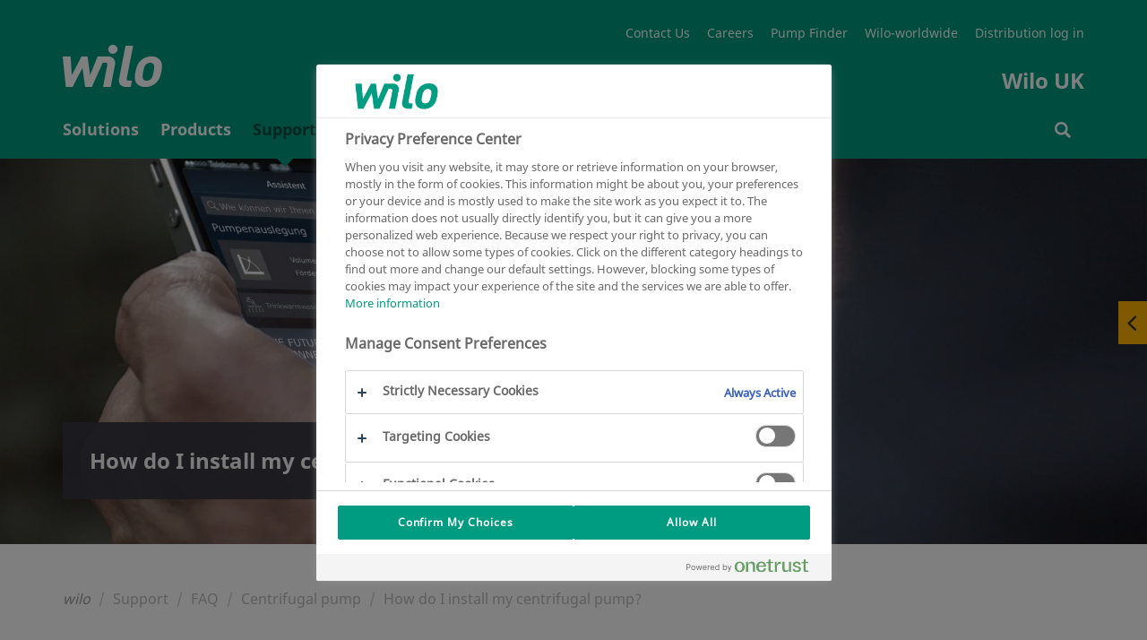

--- FILE ---
content_type: text/html
request_url: https://wilo.com/gb/en/Support/FAQ/Centrifugal-pump/How-do-I-install-my-centrifugal-pump/
body_size: 7449
content:

<!DOCTYPE html>
<!--[if lt IE 7]> <html class="ie ie6 lte9 lte8 lte7" lang="en"> <![endif]-->
<!--[if IE 7]> <html class="ie ie7 lte9 lte8 lte7" lang="en"> <![endif]-->
<!--[if IE 8]> <html class="ie ie8 lte9 lte8" lang="en"> <![endif]-->
<!--[if IE 9]> <html class="ie ie9 lte9" lang="en"> <![endif]-->
<!--[if gt IE 9]> <html lang="en"> <![endif]-->
<!--[if !IE]><!--> <html lang="en"> <!--<![endif]-->
<head>
<meta charset="utf-8" />
<meta http-equiv="X-UA-Compatible" content="IE=edge" />
<meta name="viewport" content="width=device-width, initial-scale=1.0, maximum-scale=1.0, user-scalable=no" />
<script>(function(w,d,s,l,i){w[l]=w[l]||[];w[l].push({"gtm.start":new Date().getTime(),event:"gtm.js"});var f=d.getElementsByTagName(s)[0],j=d.createElement(s),dl=l!="dataLayer"?"&l="+l:"";j.async=true;j.src="https://www.googletagmanager.com/gtm.js?id="+i+dl;f.parentNode.insertBefore(j,f);})(window,document,"script","dataLayer","GTM-P92ZTQ9");</script>
<title>How do I install my centrifugal pump? | Wilo</title>
<link href="/resources/v119/css/style.css" rel="stylesheet">
<link rel="stylesheet" href="/resources/v119/js/vue/blog/index.css" media="all" />
<link rel="stylesheet" href="/resources/v119/js/vue/emergency/index.css" media="all" />
<link rel="shortcut icon" href="/resources/v119/img/favicon/favicon.ico" type="image/x-icon">
<link rel="icon" href="/resources/v119/img/favicon/favicon.ico" type="image/x-icon">
<link rel="apple-touch-icon" sizes="57x57" href="/resources/v119/img/favicon/apple-icon-57x57.png">
<link rel="apple-touch-icon" sizes="60x60" href="/resources/v119/img/favicon/apple-icon-60x60.png">
<link rel="apple-touch-icon" sizes="72x72" href="/resources/v119/img/favicon/apple-icon-72x72.png">
<link rel="apple-touch-icon" sizes="76x76" href="/resources/v119/img/favicon/apple-icon-76x76.png">
<link rel="apple-touch-icon" sizes="114x114" href="/resources/v119/img/favicon/apple-icon-114x114.png">
<link rel="apple-touch-icon" sizes="120x120" href="/resources/v119/img/favicon/apple-icon-120x120.png">
<link rel="apple-touch-icon" sizes="144x144" href="/resources/v119/img/favicon/apple-icon-144x144.png">
<link rel="apple-touch-icon" sizes="152x152" href="/resources/v119/img/favicon/apple-icon-152x152.png">
<link rel="apple-touch-icon" sizes="180x180" href="/resources/v119/img/favicon/apple-icon-180x180.png">
<link rel="icon" type="image/png" sizes="192x192" href="/resources/v119/img/favicon/android-icon-192x192.png">
<link rel="icon" type="image/png" sizes="32x32" href="/resources/v119/img/favicon/favicon-32x32.png">
<link rel="icon" type="image/png" sizes="96x96" href="/resources/v119/img/favicon/favicon-96x96.png">
<link rel="icon" type="image/png" sizes="16x16" href="/resources/v119/img/favicon/favicon-16x16.png">
<link rel="manifest" href="/resources/v119/img/favicon/manifest.json">
<meta name="msapplication-TileColor" content="#ffffff">
<meta name="msapplication-TileImage" content="/resources/v119/img/favicon/ms-icon-144x144.png">
<meta name="theme-color" content="#ffffff">
<meta name="description" content="We recommend that you always have centrifugal pumps connected by a recognised installer. The installer can then properly connect the centrifugal pump to the pump with their knowledge and experience and with the help of the Installation and operating instructions supplied with the system.">
<link rel="canonical" href="https://wilo.com/gb/en/Support/FAQ/Centrifugal-pump/How-do-I-install-my-centrifugal-pump/">
<link rel="alternate" hreflang="en-GB" href="https://wilo.com/gb/en/Support/FAQ/Centrifugal-pump/How-do-I-install-my-centrifugal-pump/" />
<meta name="robots" content="index, follow" />
<meta property="og:title" content="How do I install my centrifugal pump?" />
<meta property="og:description" content="We recommend that you always have centrifugal pumps connected by a recognised installer. The installer can then properly connect the centrifugal pump to the pump with their knowledge and experience and with the help of the Installation and operating instructions supplied with the system." />
<meta name="twitter:card" content="summary" />
<meta name="twitter:description" content="We recommend that you always have centrifugal pumps connected by a recognised installer. The installer can then properly connect the centrifugal pump to the pump with their knowledge and experience and with the help of the Installation and operating instructions supplied with the system." />
<meta name="twitter:title" content="How do I install my centrifugal pump?" />
<meta name="twitter:site" content="@wilo_se" />
<!--[if lt IE 9]>
<script src="/resources/v119/js/vendor/html5shiv.min.js"></script>
<script src="/resources/v119/js/vendor/respond.min.js"></script>
<![endif]-->
<script src="https://cdnjs.cloudflare.com/polyfill/v3/polyfill.min.js?features=Intl.~locale.de,Intl.~locale.en"></script>
<!-- last generated: 2026-01-18 12:59:03 -->
</head>
<body class="subpage ">
<noscript><iframe src="https://www.googletagmanager.com/ns.html?id=GTM-P92ZTQ9" height="0" width="0" style="display:none;visibility:hidden"></iframe></noscript>
<div class="page-wrapper">
<div id="offcanvas">
<div id="off-canvas-alert" class="alert alert-off-canvas alert-success alert-dismissible" role="alert">
<div class="container">
<div id="off-canvas-alert-content" class="off-canvas-alert-content"></div>
<span class="wilo-icon icon-close off-canvas__close" aria-hidden="true" id="close-off-canvas"></span>
</div>
</div>
<div class="locationRetargeting" id="location-off-canvas-template" style="display: none">
<div class="locationRetargeting__wrapper">
<p class="locationRetargeting__text"></p>
<a class="locationRetargeting__overview">
<img src="" class="locationRetargeting__flag" />
<p class="locationRetargeting__country"></p>
</a>
<a class="locationRetargeting__link"></a>
</div>
<span class="wilo-icon icon-close locationRetargeting__close" aria-hidden="true" id="close-off-canvas"></span>
</div>
</div>


<nav class="main-navigation navbar" id="navigation">
<div class="main-nav-header container">
<button class="hamburger transition-all hamburger--squeeze right navbar-toggle hidden-lg hidden-md " type="button" aria-label="Menu" aria-controls="mobile-menu">
<span class="hamburger-box">
<span class="hamburger-inner"></span>
</span>
</button>
<div itemscope itemtype="http://schema.org/Organization">
<a itemprop="url" href="/gb/en/" class="brand-header">
<img itemprop="logo" src="/resources/v119/img/wilologo.png" class="brand-logo-header" aria-hidden="true"></img>
</a>
</div>
<div class="super-navigation">
<ul>
<li class="super-navigation-item transition-all"><a class=""href="/gb/en/Contact.html" title="Contact Us" >Contact Us</a></li>
<li class="super-navigation-item transition-all"><a class=""href="/gb/en/About-Wilo-UK/Careers/" title="Careers" >Careers</a></li>
<li class="super-navigation-item transition-all"><a class=""href="/gb/en/Products" title="Pump Finder" >Pump Finder</a></li>
<li class="super-navigation-item transition-all"><a class=""href="https://wilo.com/en/overview.html" target="_blank" title="Wilo-worldwide" >Wilo-worldwide</a></li>
<li class="super-navigation-item transition-all"><a class=""href="https://gb.proshop.wilo.com/en/customer/overview" target="_blank" title="Distribution log in" >Distribution log in</a></li>
</ul>
<div class="clearfix"></div>
<span class="navbar-slogan">Wilo UK</span>
<div class="clearfix"></div>
</div>
</div>
<div class="navigation-wrapper" >
<div class="container" id="mobile-menu">
<ul class="nav navbar-nav transition-all" >

<li id="nav_0" class="nav-element ">

<span class="nav-level1-element-text">
<a href="/gb/en/Solutions/"
>
<span class="wilo-icon icon-arrow-right"></span>Solutions
</a>
</span>
</li>

<li id="nav_1" class="nav-element ">

<span class="nav-level1-element-text">
<a href="/gb/en/Products"
>
<span class="wilo-icon icon-arrow-right"></span>Products
</a>
</span>
</li>

<li id="nav_2" class="nav-element is-active">

<span class="nav-level1-element-text">
<a href="/gb/en/Support/"
>
<span class="wilo-icon icon-arrow-right"></span>Support
</a>
</span>
</li>

<li id="nav_3" class="nav-element ">

<span class="nav-level1-element-text">
<a href="/gb/en/Services/"
>
<span class="wilo-icon icon-arrow-right"></span>Services
</a>
</span>
</li>

<li id="nav_4" class="nav-element ">

<span class="nav-level1-element-text">
<a href="/gb/en/About-Wilo-UK/"
>
<span class="wilo-icon icon-arrow-right"></span>About Wilo UK
</a>
</span>
</li>
</ul>
<ul id="storage-nav">
<li id="nav-searchbar">
<a href="/gb/en/Search-results.html" >
<span class="wilo-icon icon-search"></span>
<p>Search</p>
</a>
</li>
</ul>
</div>
<div class="container nav__search-wrapper">
<div class="nav__search nav__search--hidden">
<div id="wilo-nav-search"></div>
</div>
</div>
<div class="sub-menu" data-menu="nav_0">
<div class="sub-menu-container container">
<div class="mega-dropdown-menu-arrow"></div>
<div class="dropdown-menu mega-dropdown-menu transition-all row">
<p class="sub-menu-title col-md-3 col-sm-12">
<span class="wilo-icon icon-arrow-left"></span>Solutions
</p>
<div class="container mobile-container">
<div class="row sub-menu-inner">
<ul>
<li class="col-md-3 col-sm-12">
<ul>
<li class="dropdown-header">
<a href="/gb/en/Solutions/Solutions-for-segments/"
>Solutions for segments </a>
</li>
<li class="divider"></li>
<li>
<a class="sub-menu-link" href="https://wilo.com/gb/en/home-and-garden/" target="_blank"
>Building Services Residential </a>
</li>
<li>
<a class="sub-menu-link" href="/gb/en/Solutions/Solutions-for-segments/Building-Services-Commercial/"
>Building Services Commercial </a>
</li>
<li>
<a class="sub-menu-link" href="/gb/en/Solutions/Solutions-for-segments/Water-management-solutions/"
>Water management solutions </a>
</li>
<li>
<a class="sub-menu-link" href="/gb/en/Solutions/Solutions-for-segments/OEM-solutions/"
>OEM solutions </a>
</li>
<li>
<a class="sub-menu-link" href="/gb/en/Solutions/Solutions-for-segments/Solutions-for-Data-Centres/"
>Solutions for Data Centres </a>
</li>
<li>
<a class="sub-menu-link" href="/gb/en/Solutions/Solutions-for-segments/Solutions-for-Hospitals/"
>Solutions for Hospitals </a>
</li>
<li>
<a class="sub-menu-link" href="/gb/en/Solutions/Solutions-for-segments/Solutions-for-Food-Beverage/"
>Solutions for Food &amp; Beverage </a>
</li>
<li>
<a class="sub-menu-link" href="/gb/en/Solutions/Solutions-for-segments/Solutions-for-Arenas/"
>Solutions for Arenas </a>
</li>
<li>
<a class="sub-menu-link" href="/gb/en/Solutions/Solutions-for-segments/Solutions-for-Industry/"
>Solutions for Industry </a>
</li>
<li>
<a class="sub-menu-link" href="/gb/en/Solutions/Solutions-for-segments/Solutions-for-Hotels/"
>Solutions for Hotels </a>
</li>
</ul>
</li>
<li class="col-md-3 col-sm-12">
<ul>
<li class="dropdown-header">
<a href="/gb/en/Solutions/Solutions-for-you/"
>Solutions for you </a>
</li>
<li class="divider"></li>
<li>
<a class="sub-menu-link" href="https://wilo.com/gb/en/home-and-garden/" target="_blank"
>Private households </a>
</li>
<li>
<a class="sub-menu-link" href="/gb/en/Solutions/Solutions-for-you/Installers/"
>Installers </a>
</li>
<li>
<a class="sub-menu-link" href="/gb/en/Solutions/Solutions-for-you/Consultants/"
>Consultants </a>
</li>
<li>
<a class="sub-menu-link" href="/gb/en/Solutions/Solutions-for-you/Operators/"
>Operators </a>
</li>
<li>
<a class="sub-menu-link" href="/gb/en/Solutions/Solutions-for-you/Plant-engineers/"
>Plant engineers </a>
</li>
</ul>
</li>
<li class="col-md-3 col-sm-12">
<ul>
<li class="dropdown-header">
<a href="/gb/en/Solutions/References/"
>References </a>
</li>
<li class="divider"></li>
<li>
<a class="sub-menu-link" href="/gb/en/Solutions/References/Ecolution-Award-Winner/"
>Ecolution Award Winner </a>
</li>
<li>
<a class="sub-menu-link" href="/gb/en/Solutions/References/References-for-Building-Services/"
>References for Building Services </a>
</li>
<li>
<a class="sub-menu-link" href="/gb/en/Solutions/References/References-for-Water-Management/"
>References for Water Management </a>
</li>
<li>
<a class="sub-menu-link" href="/gb/en/Solutions/References/References-for-Industry/"
>References for Industry </a>
</li>
</ul>
</li>
</ul>
</div>
</div>
</div>
</div>
</div>
<div class="sub-menu" data-menu="nav_1">
<div class="sub-menu-container container">
<div class="mega-dropdown-menu-arrow"></div>
<div class="dropdown-menu mega-dropdown-menu transition-all row">
<p class="sub-menu-title col-md-3 col-sm-12">
<span class="wilo-icon icon-arrow-left"></span>Products
</p>
<div class="container mobile-container">
<div class="row sub-menu-inner">
<ul data-dynamic-navigation-endpoint="https://products.wilo.com/live/server/classes/wilo_cmi/export.php?act=navigation&lcc=gb&lcd=en"></ul>
</div>
</div>
</div>
</div>
</div>
<div class="sub-menu" data-menu="nav_2">
<div class="sub-menu-container container">
<div class="mega-dropdown-menu-arrow"></div>
<div class="dropdown-menu mega-dropdown-menu transition-all row">
<p class="sub-menu-title col-md-3 col-sm-12">
<span class="wilo-icon icon-arrow-left"></span>Support
</p>
<div class="container mobile-container">
<div class="row sub-menu-inner">
<ul>
<li class="col-md-3 col-sm-12">
<ul>
<li class="dropdown-header">
<a href="/gb/en/Support/Guidance-for-installers/"
>Guidance for installers </a>
</li>
<li class="divider"></li>
<li>
<a class="sub-menu-link" href="/gb/en/Support/Guidance-for-installers/Stratos-GIGA2.0-guidance/"
>Stratos GIGA2.0 guidance </a>
</li>
<li>
<a class="sub-menu-link" href="/gb/en/Support/Guidance-for-installers/Stratos-MAXO-guidance/"
>Stratos MAXO guidance </a>
</li>
<li>
<a class="sub-menu-link" href="/gb/en/Support/Guidance-for-installers/Stratos-PICO-guidance/"
>Stratos PICO guidance </a>
</li>
<li>
<a class="sub-menu-link" href="/gb/en/Support/Guidance-for-installers/Yonos-PICO-guidance/"
>Yonos PICO guidance </a>
</li>
</ul>
</li>
<li class="col-md-3 col-sm-12">
<ul>
<li class="dropdown-header">
<a href="/gb/en/Support/FAQ/"
>FAQ </a>
</li>
<li class="divider"></li>
<li>
<a class="sub-menu-link" href="/gb/en/Support/FAQ/Centrifugal-pump/"
>Centrifugal pump </a>
</li>
</ul>
</li>
<li class="col-md-3 col-sm-12">
<ul>
<li class="dropdown-header">
<a href="/gb/en/Support/Selection-and-configuration/"
>Selection and configuration </a>
</li>
<li class="divider"></li>
<li>
<a class="sub-menu-link" href="/gb/en/Support/Selection-and-configuration/Replacement-guide"
>Replacement guide </a>
</li>
<li>
<a class="sub-menu-link" href="/gb/en/Support/Selection-and-configuration/Wilo-Select/"
>Wilo-Select </a>
</li>
<li>
<a class="sub-menu-link" href="/gb/en/Support/Selection-and-configuration/Energy-management/"
>Energy management </a>
</li>
</ul>
</li>
<li class="col-md-3 col-sm-12">
<ul>
<li class="dropdown-header">
<a href="/gb/en/Support/Tools/"
>Tools </a>
</li>
<li class="divider"></li>
<li>
<a class="sub-menu-link" href="/gb/en/Support/Tools/BIM-CAD-Catalogue/"
>BIM &amp; CAD Catalogue </a>
</li>
<li>
<a class="sub-menu-link" href="/gb/en/Support/Tools/Fault-signal-assistant/"
>Fault signal assistant </a>
</li>
<li>
<a class="sub-menu-link" href="/gb/en/Support/Tools/Pipework-calculator/"
>Pipework calculator </a>
</li>
<li>
<a class="sub-menu-link" href="/gb/en/Support/Tools/Pump-dimensioning"
>Pump dimensioning </a>
</li>
<li>
<a class="sub-menu-link" href="/gb/en/Support/Tools/Savings-Calculator/"
>Savings calculator </a>
</li>
<li>
<a class="sub-menu-link" href="/gb/en/Support/Tools/Set-up-optimiser-SiBoost/"
> Set-up optimiser SiBoost </a>
</li>
<li>
<a class="sub-menu-link" href="/gb/en/Support/Tools/Sync-assistant/"
>Sync assistant </a>
</li>
<li>
<a class="sub-menu-link" href="/gb/en/Support/Tools/Unit-Converter/"
>Unit converter </a>
</li>
<li>
<a class="sub-menu-link" href="/gb/en/Support/Tools/Wilo-Assistant-app/"
>Wilo Assistant app </a>
</li>
<li>
<a class="sub-menu-link" href="/gb/en/Support/Tools/Hydronic-balancing/"
>Hydronic balancing </a>
</li>
</ul>
</li>
<li class="col-md-3 col-sm-12">
<ul>
<li class="dropdown-header">
<a href="/gb/en/Support/Connectivity/"
>Connectivity </a>
</li>
<li class="divider"></li>
<li>
<a class="sub-menu-link" href="/gb/en/Support/Connectivity/Local-access/"
>Local access </a>
</li>
<li>
<a class="sub-menu-link" href="/gb/en/Support/Connectivity/Building-automation/"
>Building automation </a>
</li>
<li>
<a class="sub-menu-link" href="/gb/en/Support/Connectivity/Smart-water-systems/"
>Smart water systems </a>
</li>
</ul>
</li>
<li class="col-md-3 col-sm-12">
<ul>
<li class="dropdown-header">
<a href="/gb/en/Support/Hot-topics/"
>Hot topics </a>
</li>
<li class="divider"></li>
<li>
<a class="sub-menu-link" href="/gb/en/Support/Hot-topics/NEW-Yonos-PICO-Z/"
>NEW Yonos PICO-Z </a>
</li>
<li>
<a class="sub-menu-link" href="/gb/en/Support/Hot-topics/Water-saving-tips/"
>Water saving tips </a>
</li>
<li>
<a class="sub-menu-link" href="/gb/en/Support/Hot-topics/Energy-audits/"
>Energy audits </a>
</li>
<li>
<a class="sub-menu-link" href="/gb/en/Support/Hot-topics/Water-quality-systems/"
>Water quality systems </a>
</li>
<li>
<a class="sub-menu-link" href="/gb/en/Support/Hot-topics/Compliance-Checker-Service/"
>Compliance Checker Service </a>
</li>
<li>
<a class="sub-menu-link" href="/gb/en/Support/Hot-topics/Non-compliant-pumps-FAQs/"
>Non-compliant pumps FAQs </a>
</li>
</ul>
</li>
</ul>
</div>
</div>
</div>
</div>
</div>
<div class="sub-menu" data-menu="nav_3">
<div class="sub-menu-container container">
<div class="mega-dropdown-menu-arrow"></div>
<div class="dropdown-menu mega-dropdown-menu transition-all row">
<p class="sub-menu-title col-md-3 col-sm-12">
<span class="wilo-icon icon-arrow-left"></span>Services
</p>
<div class="container mobile-container">
<div class="row sub-menu-inner">
<ul>
<li class="col-md-3 col-sm-12">
<ul>
<li class="dropdown-header">
<a href="/gb/en/Services/Extended-Warranty/"
>Extended Warranty </a>
</li>
<li class="divider"></li>
</ul>
</li>
<li class="col-md-3 col-sm-12">
<ul>
<li class="dropdown-header">
<a href="/gb/en/Services/Supervision/"
>Supervision </a>
</li>
<li class="divider"></li>
</ul>
</li>
<li class="col-md-3 col-sm-12">
<ul>
<li class="dropdown-header">
<a href="/gb/en/Services/Installation/"
>Installation </a>
</li>
<li class="divider"></li>
</ul>
</li>
<li class="col-md-3 col-sm-12">
<ul>
<li class="dropdown-header">
<a href="/gb/en/Services/Commissioning/"
>Commissioning </a>
</li>
<li class="divider"></li>
</ul>
</li>
<li class="col-md-3 col-sm-12">
<ul>
<li class="dropdown-header">
<a href="/gb/en/Services/Maintenance/"
>Maintenance </a>
</li>
<li class="divider"></li>
</ul>
</li>
<li class="col-md-3 col-sm-12">
<ul>
<li class="dropdown-header">
<a href="/gb/en/Services/Energy-Solutions/"
>Energy Solutions </a>
</li>
<li class="divider"></li>
</ul>
</li>
<li class="col-md-3 col-sm-12">
<ul>
<li class="dropdown-header">
<a href="/gb/en/Services/System-Optimisation/"
>System Optimisation </a>
</li>
<li class="divider"></li>
</ul>
</li>
<li class="col-md-3 col-sm-12">
<ul>
<li class="dropdown-header">
<a href="/gb/en/Services/Repair/"
>Repair </a>
</li>
<li class="divider"></li>
</ul>
</li>
<li class="col-md-3 col-sm-12">
<ul>
<li class="dropdown-header">
<a href="/gb/en/Services/Spare-Parts/"
>Spare Parts </a>
</li>
<li class="divider"></li>
</ul>
</li>
<li class="col-md-3 col-sm-12">
<ul>
<li class="dropdown-header">
<a href="/gb/en/Services/Site-visit-request-form/"
>Site visit request form </a>
</li>
<li class="divider"></li>
</ul>
</li>
</ul>
</div>
</div>
</div>
</div>
</div>
<div class="sub-menu" data-menu="nav_4">
<div class="sub-menu-container container">
<div class="mega-dropdown-menu-arrow"></div>
<div class="dropdown-menu mega-dropdown-menu transition-all row">
<p class="sub-menu-title col-md-3 col-sm-12">
<span class="wilo-icon icon-arrow-left"></span>About Wilo UK
</p>
<div class="container mobile-container">
<div class="row sub-menu-inner">
<ul>
<li class="col-md-3 col-sm-12">
<ul>
<li class="dropdown-header">
<a href="/gb/en/About-Wilo-UK/Contact-us/"
>Contact us </a>
</li>
<li class="divider"></li>
<li>
<a class="sub-menu-link" href="/gb/en/About-Wilo-UK/Contact-us/Sales-team/"
>Sales team </a>
</li>
<li>
<a class="sub-menu-link" href="/gb/en/About-Wilo-UK/Contact-us/Service-team/"
>Service team </a>
</li>
<li>
<a class="sub-menu-link" href="/gb/en/About-Wilo-UK/Contact-us/Senior-Leadership-team/"
>Senior Leadership team </a>
</li>
<li>
<a class="sub-menu-link" href="/gb/en/About-Wilo-UK/Contact-us/Social-media/"
>Social media </a>
</li>
<li>
<a class="sub-menu-link" href="/gb/en/About-Wilo-UK/Contact-us/Merchant-support-team/"
>Merchant support team </a>
</li>
</ul>
</li>
<li class="col-md-3 col-sm-12">
<ul>
<li class="dropdown-header">
<a href="/gb/en/About-Wilo-UK/Training-and-events/"
>Training and events </a>
</li>
<li class="divider"></li>
<li>
<a class="sub-menu-link" href="/gb/en/About-Wilo-UK/Training-and-events/Training/"
>Training </a>
</li>
<li>
<a class="sub-menu-link" href="/gb/en/About-Wilo-UK/Training-and-events/Events/"
>Events </a>
</li>
</ul>
</li>
<li class="col-md-3 col-sm-12">
<ul>
<li class="dropdown-header">
<a href="/gb/en/About-Wilo-UK/News/"
>News </a>
</li>
<li class="divider"></li>
</ul>
</li>
<li class="col-md-3 col-sm-12">
<ul>
<li class="dropdown-header">
<a href="/gb/en/About-Wilo-UK/Careers/"
>Careers </a>
</li>
<li class="divider"></li>
</ul>
</li>
<li class="col-md-3 col-sm-12">
<ul>
<li class="dropdown-header">
<a href="/gb/en/About-Wilo-UK/Blog/"
>Blog </a>
</li>
<li class="divider"></li>
</ul>
</li>
<li class="col-md-3 col-sm-12">
<ul>
<li class="dropdown-header">
<a href="/gb/en/About-Wilo-UK/Policies-certification/"
>Policies &amp; certification </a>
</li>
<li class="divider"></li>
</ul>
</li>
<li class="col-md-3 col-sm-12">
<ul>
<li class="dropdown-header">
<a href="/gb/en/About-Wilo-UK/Arfon-Engineering/"
>Arfon Engineering </a>
</li>
<li class="divider"></li>
</ul>
</li>
<li class="col-md-3 col-sm-12">
<ul>
<li class="dropdown-header">
<a href="/gb/en/About-Wilo-UK/FSM-Frankenberger/"
>FSM Frankenberger </a>
</li>
<li class="divider"></li>
</ul>
</li>
<li class="col-md-3 col-sm-12">
<ul>
<li class="dropdown-header">
<a href="/gb/en/About-Wilo-UK/Stockists/"
>Stockists </a>
</li>
<li class="divider"></li>
</ul>
</li>
</ul>
</div>
</div>
</div>
</div>
</div>
</div>
</nav>
<div class="overlay"></div>
<div class="flyout">
<button>
<span class="wilo-icon icon-arrow-left"></span>
<span class="wilo-icon icon-arrow-right"></span>
</button>
<div>
<a href="/gb/en/Search-results.html" data-flyout="search">
<div>Search</div>
<span class="flyout-icon" aria-hidden="true"></span>
</a>
<a href="/gb/en/About-Wilo-UK/Contact-us/" data-flyout="contact">
<div>Contact</div>
<span class="flyout-icon" aria-hidden="true"></span>
</a>
<a href="/gb/en/Contact.html" data-flyout="mail">
<div>E-mail</div>
<span class="flyout-icon" aria-hidden="true"></span>
</a>
<a href="/gb/en/Products/en/catalog-create" data-flyout="catalog-create">
<div>Catalogue creation</div>
<span class="flyout-icon" aria-hidden="true"></span>
</a>
<a href="/gb/en/Products/en/favorites" data-flyout="favorites">
<div>My favorites</div>
<span class="flyout-icon" aria-hidden="true"></span>
</a>
<a href="/gb/en/Products/en/product-compare" data-flyout="product-compare">
<div>Product comparison</div>
<span class="flyout-icon" aria-hidden="true"></span>
</a>
</div>
</div>
<div id="notfall"></div>
<div class="push-content-wrapper">
<div class="stage-header subpage">
<div class="stage-page bg-image"
style="background-image: url('//cms.media.wilo.com/cdnpic/wilo25613/4309001/wilo25613_1600x800.jpg');"
>
<div class="container stage-content-container">
<div class="stage-content-sub">
<div class="stage-content-text-wrapper">
<h1>How do I install my centrifugal pump?</h1>
</div>
</div>
</div>
</div>
</div>
<div class="stage-content-divider"></div>
<div class="content">
<div class="container full-page-content" >
<ol class="breadcrumb" itemtype="http://schema.org/BreadcrumbList">
<li class="breadcrumb-item home-link" itemprop="itemListElement" itemscope="" itemtype="http://schema.org/ListItem"><a itemprop="item" href="../../../.."><p itemprop="name">wilo</p></a></li>
<li class="breadcrumb-item" itemprop="itemListElement" itemscope="" itemtype="http://schema.org/ListItem">
<a itemprop="item" href="../../.."><p itemprop="name">Support</p></a>
</li>
<li class="breadcrumb-item" itemprop="itemListElement" itemscope="" itemtype="http://schema.org/ListItem">
<a itemprop="item" href="../.."><p itemprop="name">FAQ</p></a>
</li>
<li class="breadcrumb-item" itemprop="itemListElement" itemscope="" itemtype="http://schema.org/ListItem">
<a itemprop="item" href="../"><p itemprop="name">Centrifugal pump</p></a>
</li>
<li class="breadcrumb-item active" itemprop="itemListElement" itemscope="" itemtype="http://schema.org/ListItem"><p itemprop="name">How do I install my centrifugal pump?</p></li>
</ol>
<a id="anchor_st_text_paragraph__mw"></a>
<div
class="page-module text-module " >
<div class="text-module-wrapper row">
<div class="text-wrapper col-md-12 col-sm-12 col-xs-12">
<p><b>We recommend that you always have centrifugal pumps connected by a recognised installer. The installer can then properly connect the centrifugal pump to the pump with their </b><b>knowledge and experience and with the help of the Installation and operating instructions supplied with the system.</b></p><p>The Installation and operating instructions are also available in our Online catalogue on this website, our product selection software or our Wilo-Assistant app.</p><p>Go to the question below to learn more about this:</p><p><a class=""href="/gb/en/Support/FAQ/Centrifugal-pump/Where-can-I-find-the-manual-of-the-centrifugal-pump/" title="Where can I find the manual of the centrifugal pump?" >Where can I find the manual of the centrifugal pump?</a></p><p>Of course, we can also support you in installing the centrifugal pump.</p>
</div>
</div>
</div>
<a id="anchor_content_page_segment_1_1"></a>
<div class="grey-content-segment page-module background-grey"
>
<a id="anchor_6cda4dd8-6a7a-4e8b-a8bb-533bd64d7f55"></a>
<div
class=" two-cols-section page-module multi-col-section">
<div class="row">
<div class="col-md-6 col-sm-12 col-xs-12">
<a id="anchor_b2fef827-c435-4ec6-9770-62f751f7df7b"></a>
<div
class="page-module text-module " >
<div class="text-module-wrapper row">
<div class="text-wrapper col-md-12 col-sm-12 col-xs-12">
<h2 >Telephone support when connecting a centrifugal pump</h2>
<p>Telephone support in setting up a centrifugal pump</p>
</div>
</div>
</div>
</div>
<div class="col-md-6 col-sm-12 col-xs-12">
<a id="anchor_6eb9d8a3-763c-4ead-9b0d-b554ba8dfd46"></a>
<div
class="page-module text-module " >
<div class="text-module-wrapper row">
<div class="text-wrapper col-md-12 col-sm-12 col-xs-12">
<h2 >On-site help when connecting a centrifugal pump</h2>
<p>For the connection of centrifugal pumps by Wilo, please contact the Service department. They are happy to relieve you of your worries when connecting the centrifugal pump.</p>
</div>
</div>
</div>
</div>
</div>
</div>
<a id="anchor_532fd7b9-33ec-4681-b7c2-c3fb1f89997f"></a>
<div
class=" two-cols-section page-module multi-col-section">
<div class="row">
<div class="col-md-6 col-sm-12 col-xs-12">
<a id="anchor_f3cf7584-e28f-422b-b742-ce87d995f10a"></a>
<div class="marginal-paragraph">
<div
class="contact-marginal-wrapper">
<p class="marginal-headline text-list-marginal-headline">Head Office</p>
<p class="marginal-headline text-list-marginal-headline">We’re here to answer your questions</p>
<ul class="contact-informations-list">
<li class="contact-information">
<div class="contact-inline-info"><p class="marginal-text">Phone:</p></div>
<div class="contact-inline-value"><p class="marginal-text">+44 (0)1283 523000</p></div>
</li>
<li class="contact-information">
<div class="contact-inline-info"><p class="marginal-text">Send email</p></div>
<div class="contact-inline-value"><p class="marginal-text"><a href="mailto:sales.uk@wilo.com">sales.uk@wilo.com</a></p></div>
</li>
</ul>
</div>
</div>
</div>
<div class="col-md-6 col-sm-12 col-xs-12">
<a id="anchor_403cb333-8c60-4d04-8fe2-8cd304b06d7f"></a>
<div class="marginal-paragraph">
<div
class="contact-marginal-wrapper">
<p class="marginal-headline text-list-marginal-headline">Service Department</p>
<p class="marginal-headline text-list-marginal-headline"></p>
<ul class="contact-informations-list">
<li class="contact-information">
<div class="contact-inline-info"><p class="marginal-text">Phone:</p></div>
<div class="contact-inline-value"><p class="marginal-text">+44 (0)1283 523 000 - Option 2</p></div>
</li>
<li class="contact-information">
<div class="contact-inline-info"><p class="marginal-text">Send email</p></div>
<div class="contact-inline-value"><p class="marginal-text"><a href="mailto:service.uk@wilo.com">service.uk@wilo.com</a></p></div>
</li>
</ul>
</div>
</div>
</div>
</div>
</div>
</div>
<a id="anchor_st_content_page_segment_1_1__mw_1"></a>
<div class="grey-content-segment page-module background-grey"
>
<a id="anchor_acd13167-1c29-4e55-b4f6-cc5f092f6419"></a>
<div
class=" two-cols-section page-module multi-col-section">
<div class="row">
<div class="col-md-6 col-sm-12 col-xs-12">
<a id="anchor_d110bd81-fb0b-4d50-8893-3cc4fdbb5889"></a>
<div
class="page-module text-module " >
<div class="text-module-wrapper row">
<div class="text-wrapper col-md-12 col-sm-12 col-xs-12">
<h3>Previous FAQ entry:</h3><p></p>
<a class="full-button wilo-btn wilo-btn-primary"href="/gb/en/Support/FAQ/Centrifugal-pump/Where-can-I-find-the-manual-of-the-centrifugal-pump/" title="Where can I find the manual of the centrifugal pump?" >Where can I find the manual of the centrifugal pump?</a>
</div>
</div>
</div>
</div>
<div class="col-md-6 col-sm-12 col-xs-12">
<a id="anchor_0abd6532-c7f1-4bf5-af6c-9ecbbc2b37e9"></a>
<div
class="page-module text-module " >
<div class="text-module-wrapper row">
<div class="text-wrapper col-md-12 col-sm-12 col-xs-12">
<h3>Next FAQ entry:</h3><p></p>
<a class="full-button wilo-btn wilo-btn-primary"href="/gb/en/Support/FAQ/Centrifugal-pump/How-do-I-set-up-my-centrifugal-pump/" title="How do I set up my centrifugal pump?" >How do I set up my centrifugal pump?</a>
</div>
</div>
</div>
</div>
</div>
</div>
</div>
<a id="anchor_content_page_segment_3"></a>
<div class="grey-content-segment page-module background-grey"
>
<a id="anchor_574223ed-8c2b-46e1-9ccd-123e350e35c4"></a>
<div
class="one-two-thirds-cols-section page-module multi-col-section">
<div class="row">
<div class="col-md-4 col-sm-4 col-xs-12 one-third-col"><a id="anchor_83a6f8dc-dc4b-4c54-8e23-aa6dc6ba2190"></a>
<div class="image-module page-module"
>
<div class="image-module-images-wrapper">
<div class="image-module-images-wrapper-inner slick-dots-big">
<div class="image-module-image-wrapper">
<div class="image-module-image-content-wrapper">
<div class="image-module-image-wrapper"
>
<img class="image-module-image" src="//cms.media.wilo.com/cdnpic/wilo197078/2114295/wilo197078_1140x_1.jpg" alt="" title="" >
</div>
</div>
</div>
</div>
</div>
</div>
</div><div class="col-md-8 col-sm-8 col-xs-12 two-thirds-col"><a id="anchor_c8955d40-2c48-4960-bd8f-6a1388f41943"></a>
<div
class="page-module text-module " >
<div class="text-module-wrapper row">
<div class="text-wrapper col-md-12 col-sm-12 col-xs-12">
<h2 >We have answers to your questions</h2>
<p>Do our products and services interest you? If so, we are happy to help!</p><p></p><p>Whether you&#39;re creating a new project or adjusting service specifications, designing different types of equipment, advising on the selection of pumps and switchgear, or just helping with hydraulic and control issues.</p><p></p><p>Please contact us - we&#39;d be happy to help.</p><p></p><p></p>
<a class="full-button wilo-btn wilo-btn-primary"href="/gb/en/Contact.html" title="Find the right contact for your question." >Find the right contact for your question.</a>
</div>
</div>
</div>
</div>
</div>
</div>
</div>
</div>
</div>
<div class="container">
<div class="page-bottom-teaser page-module">
</div>
</div>

<footer class="footer">
<div class="container-md">
<div class="main-footer">
<div class="main-footer__contact">
<h2 class="fc--lightgrey main-footer__contact--main">
Wilo UK
</h2>
<p class="fc--lightgrey main-footer__contact--sub">
Head Office
</p>
<p class="mb--0">
Second Avenue<br />Centrum 100<br />Burton On Trent<br />DE14 2WJ Staffordshire
</p>
<p class="mb--0">
+44 1283 523 000
</p>
<p class="mb--0">
sales.uk@wilo.com
</p>
<p class="mb--0">
wilo.co.uk
</p>
<p class="fc--lightgrey main-footer__contact--sub">
Service Department
</p>
<p class="mb--0">
+44 (0)1283 523 000 - Option 2
</p>
<p class="mb--0">
service.uk@wilo.com
</p>
</div>
<div class="hidden-xs hidden-sm">
<ul class="main-footer__sections">
<li class="main-footer__section">
<p>
<a class="main-footer__header" href="/gb/en/Solutions/" >
Solutions
</a>
</p>
<ul>
<li>
<a href="/gb/en/Solutions/Solutions-for-segments/" >
Solutions for segments
</a>
</li>
<li>
<a href="/gb/en/Solutions/Solutions-for-you/" >
Solutions for you
</a>
</li>
<li>
<a href="/gb/en/Solutions/References/" >
References
</a>
</li>
</ul>
</li>
<li class="main-footer__section">
<p>
<a class="main-footer__header" href="/gb/en/Support/" >
Support
</a>
</p>
<ul>
<li>
<a href="/gb/en/Support/Guidance-for-installers/" >
Guidance for installers
</a>
</li>
<li>
<a href="/gb/en/Support/FAQ/" >
FAQ
</a>
</li>
<li>
<a href="/gb/en/Support/Selection-and-configuration/" >
Selection and configuration
</a>
</li>
<li>
<a href="/gb/en/Support/Tools/" >
Tools
</a>
</li>
<li>
<a href="/gb/en/Support/Connectivity/" >
Connectivity
</a>
</li>
<li>
<a href="/gb/en/Support/Hot-topics/" >
Hot topics
</a>
</li>
</ul>
</li>
<li class="main-footer__section">
<p>
<a class="main-footer__header" href="/gb/en/Services/" >
Services
</a>
</p>
<ul>
<li>
<a href="/gb/en/Services/Extended-Warranty/" >
Extended Warranty
</a>
</li>
<li>
<a href="/gb/en/Services/Supervision/" >
Supervision
</a>
</li>
<li>
<a href="/gb/en/Services/Installation/" >
Installation
</a>
</li>
<li>
<a href="/gb/en/Services/Commissioning/" >
Commissioning
</a>
</li>
<li>
<a href="/gb/en/Services/Maintenance/" >
Maintenance
</a>
</li>
<li>
<a href="/gb/en/Services/Energy-Solutions/" >
Energy Solutions
</a>
</li>
<li>
<a href="/gb/en/Services/System-Optimisation/" >
System Optimisation
</a>
</li>
<li>
<a href="/gb/en/Services/Repair/" >
Repair
</a>
</li>
<li>
<a href="/gb/en/Services/Spare-Parts/" >
Spare Parts
</a>
</li>
<li>
<a href="/gb/en/Services/Site-visit-request-form/" >
Site visit request form
</a>
</li>
</ul>
</li>
<li class="main-footer__section">
<p>
<a class="main-footer__header" href="/gb/en/About-Wilo-UK/" >
About Wilo UK
</a>
</p>
<ul>
<li>
<a href="/gb/en/About-Wilo-UK/Contact-us/" >
Contact us
</a>
</li>
<li>
<a href="/gb/en/About-Wilo-UK/Training-and-events/" >
Training and events
</a>
</li>
<li>
<a href="/gb/en/About-Wilo-UK/News/" >
News
</a>
</li>
<li>
<a href="/gb/en/About-Wilo-UK/Careers/" >
Careers
</a>
</li>
<li>
<a href="/gb/en/About-Wilo-UK/Blog/" >
Blog
</a>
</li>
<li>
<a href="/gb/en/About-Wilo-UK/Policies-certification/" >
Policies &amp; certification
</a>
</li>
<li>
<a href="/gb/en/About-Wilo-UK/Arfon-Engineering/" >
Arfon Engineering
</a>
</li>
<li>
<a href="/gb/en/About-Wilo-UK/FSM-Frankenberger/" >
FSM Frankenberger
</a>
</li>
<li>
<a href="/gb/en/About-Wilo-UK/Stockists/" >
Stockists
</a>
</li>
</ul>
</li>
</ul>
</div>
</div>
<div class="hidden-xs hidden-sm">
<ul class="main-footer__social">
<li class="smain-footer__social-item">
<a target="_blank" title="Facebook" href="https://www.facebook.com/WiloUKltd">
<img class="wilo-footer-social-icon" alt="Facebook" src="//cms.media.wilo.com/cdnpic/wilo355589/4110710/wilo355589_20x20.jpg"/>
</a>
</li>
<li class="smain-footer__social-item">
<a target="_blank" title="Instagram" href="https://www.instagram.com/wiloukltd/">
<img class="wilo-footer-social-icon" alt="Instagram" src="//cms.media.wilo.com/cdnpic/wilo355588/4110714/wilo355588_20x20.jpg"/>
</a>
</li>
<li class="smain-footer__social-item">
<a target="_blank" title="LinkedIn" href="https://www.linkedin.com/company/wilo-uk/mycompany/">
<img class="wilo-footer-social-icon" alt="LinkedIn" src="//cms.media.wilo.com/cdnpic/wilo355591/4110718/wilo355591_20x20.jpg"/>
</a>
</li>
<li class="smain-footer__social-item">
<a target="_blank" title="Twitter" href="https://twitter.com/wilouk">
<img class="wilo-footer-social-icon" alt="Twitter" src="//cms.media.wilo.com/cdnpic/wilo355590/4110722/wilo355590_20x20.jpg"/>
</a>
</li>
<li class="smain-footer__social-item">
<a target="_blank" title="YouTube" href="https://www.youtube.com/channel/UC73O72EWAv0K8NRLn2GZdLw">
<img class="wilo-footer-social-icon" alt="YouTube" src="//cms.media.wilo.com/cdnpic/wilo355592/4110726/wilo355592_20x20.jpg"/>
</a>
</li>
</ul>
</div>
<hr>
<div class="sub-footer">
<ul>
<li class="sub-footer__entry"><span id="currentYear"></span> WILO SE<script type="text/javascript">function getCurrentYear(){var year=new Date().getYear(); document.getElementById("currentYear").innerHTML = 1900 + year;}getCurrentYear();</script></li>
<li class="sub-footer__entry"><a class=""href="/gb/en/Legal.html" title="Legal" >Legal</a></li>
<li class="sub-footer__entry"><a class=""href="/gb/en/Disclaimer.html" title="Disclaimer" >Disclaimer</a></li>
<li class="sub-footer__entry"><a class=""href="/gb/en/Imprint.html" title="Imprint" >Imprint</a></li>
<li class="sub-footer__entry"><a class=""href="/gb/en/Data-protection.html" title="Data protection" >Data protection</a></li>
<li class="sub-footer__entry"><!-- Schaltfläche OneTrust Cookie-Einstellungen – Anfang -->
<button id="ot-sdk-btn" class="ot-sdk-show-settings">Cookie declaration</button>
<!-- Schaltfläche OneTrust Cookie-Einstellungen – Ende --></li>
</ul>
</div>
</div>
</footer>
<script type="text/javascript" src="/gb/en/technical__mw/Wilo-Global-Config-Script.js"></script>
<script type="text/javascript" src="/en/technical/Retargeting-Config-Script.js"></script>
<script type="text/javascript" defer="defer" src="/resources/v119/js/plugin.js"></script>
<script type="text/javascript" defer="defer" src="/resources/v119/js/vendor/formcentric/json2_js_min.js"></script>
<script type="text/javascript" defer="defer" src="/resources/v119/js/vendor/formcentric/jquery_3_6_0_js_min.js"></script>
<script type="text/javascript" defer="defer" src="/resources/v119/js/vendor/formcentric/select2_4_0_13_js_min.js"></script>
<script type="text/javascript" defer="defer" src="/resources/v119/js/vendor/formcentric/jquery_autocomplete_js_min.js"></script>
<script type="text/javascript" defer="defer" src="/resources/v119/js/vendor/formcentric/jquery_format_1_3_js_min.js"></script>
<script type="text/javascript" defer="defer" src="/resources/v119/js/vendor/formcentric/jquery_ui_widget_1_13_2_js_min.js"></script>
<script type="text/javascript" defer="defer" src="/resources/v119/js/vendor/formcentric/load_image_all_js_min.js"></script>
<script type="text/javascript" defer="defer" src="/resources/v119/js/vendor/formcentric/canvas_to_blob_js_min.js"></script>
<script type="text/javascript" defer="defer" src="/resources/v119/js/vendor/formcentric/jquery_xdr_transport_js_min.js"></script>
<script type="text/javascript" defer="defer" src="/resources/v119/js/vendor/formcentric/jquery_iframe_transport_js_min.js"></script>
<script type="text/javascript" defer="defer" src="/resources/v119/js/vendor/formcentric/jquery_fileupload_10_31_0_js_min.js"></script>
<script type="text/javascript" defer="defer" src="/resources/v119/js/vendor/formcentric/jquery_fileupload_process_10_31_0_js_min.js"></script>
<script type="text/javascript" defer="defer" src="/resources/v119/js/vendor/formcentric/jquery_fileupload_image_10_31_0_js_min.js"></script>
<script type="text/javascript" defer="defer" src="/resources/v119/js/vendor/formcentric/jquery_formcentric_1_9_js_min.js"></script>
<script type="text/javascript" defer="defer" src="/resources/v119/js/script.js"></script>
<script>
var SEARCH_RESOURCES_BASE_PATH = "/resources/v119/js/vue/search/"
</script>
<script src="/resources/v119/js/vue/blog/index.js"></script>
<script src="/resources/v119/js/vue/search/wilo-search.js"></script>
<script src="/resources/v119/js/vue/emergency/index.js"></script>
</div>
</div>
</body>
</html>

--- FILE ---
content_type: text/javascript
request_url: https://wilo.com/resources/v119/js/vendor/formcentric/load_image_all_js_min.js
body_size: 8823
content:
!function(e){"use strict";var t=e.URL||e.webkitURL;function i(e){return!!t&&t.createObjectURL(e)}function a(e){return!!t&&t.revokeObjectURL(e)}function n(e,t){!e||"blob:"!==e.slice(0,5)||t&&t.noRevoke||a(e)}function r(t,i,a,n){if(!e.FileReader)return!1;var r=new FileReader;r.onload=function(){i.call(r,this.result)},a&&(r.onabort=r.onerror=function(){a.call(r,this.error)});var o=r[n||"readAsDataURL"];return o?(o.call(r,t),r):void 0}function o(e,t){return Object.prototype.toString.call(t)==="[object "+e+"]"}function s(t,a,l){function c(a,c){var f,u=document.createElement("img");function d(e,t){a!==c?e instanceof Error?c(e):((t=t||{}).image=e,a(t)):a&&a(e,t)}function g(a,n){n&&e.console&&console.log(n),a&&o("Blob",a)?f=i(t=a):(f=t,l&&l.crossOrigin&&(u.crossOrigin=l.crossOrigin)),u.src=f}return u.onerror=function(e){n(f,l),c&&c.call(u,e)},u.onload=function(){n(f,l);var e={originalWidth:u.naturalWidth||u.width,originalHeight:u.naturalHeight||u.height};try{s.transform(u,l,d,t,e)}catch(e){c&&c(e)}},"string"==typeof t?(s.requiresMetaData(l)?s.fetchBlob(t,g,l):g(),u):o("Blob",t)||o("File",t)?(f=i(t))?(u.src=f,u):r(t,(function(e){u.src=e}),c):void 0}return e.Promise&&"function"!=typeof a?(l=a,new Promise(c)):c(a,a)}s.requiresMetaData=function(e){return e&&e.meta},s.fetchBlob=function(e,t){t()},s.transform=function(e,t,i,a,n){i(e,n)},s.global=e,s.readFile=r,s.isInstanceOf=o,s.createObjectURL=i,s.revokeObjectURL=a,"function"==typeof define&&define.amd?define((function(){return s})):"object"==typeof module&&module.exports?module.exports=s:e.loadImage=s}("undefined"!=typeof window&&window||this),function(e){"use strict";"function"==typeof define&&define.amd?define(["./load-image"],e):"object"==typeof module&&module.exports?e(require("./load-image")):e(window.loadImage)}((function(e){"use strict";var t=e.transform;e.createCanvas=function(t,i,a){if(a&&e.global.OffscreenCanvas)return new OffscreenCanvas(t,i);var n=document.createElement("canvas");return n.width=t,n.height=i,n},e.transform=function(i,a,n,r,o){t.call(e,e.scale(i,a,o),a,n,r,o)},e.transformCoordinates=function(){},e.getTransformedOptions=function(e,t){var i,a,n,r,o=t.aspectRatio;if(!o)return t;for(a in i={},t)Object.prototype.hasOwnProperty.call(t,a)&&(i[a]=t[a]);return i.crop=!0,o<(n=e.naturalWidth||e.width)/(r=e.naturalHeight||e.height)?(i.maxWidth=r*o,i.maxHeight=r):(i.maxWidth=n,i.maxHeight=n/o),i},e.drawImage=function(e,t,i,a,n,r,o,s,l){var c=t.getContext("2d");return!1===l.imageSmoothingEnabled?(c.msImageSmoothingEnabled=!1,c.imageSmoothingEnabled=!1):l.imageSmoothingQuality&&(c.imageSmoothingQuality=l.imageSmoothingQuality),c.drawImage(e,i,a,n,r,0,0,o,s),c},e.requiresCanvas=function(e){return e.canvas||e.crop||!!e.aspectRatio},e.scale=function(t,i,a){i=i||{},a=a||{};var n,r,o,s,l,c,f,u,d,g,m,h,p=t.getContext||e.requiresCanvas(i)&&!!e.global.HTMLCanvasElement,A=t.naturalWidth||t.width,b=t.naturalHeight||t.height,y=A,S=b;function v(){var e=Math.max((o||y)/y,(s||S)/S);1<e&&(y*=e,S*=e)}function E(){var e=Math.min((n||y)/y,(r||S)/S);e<1&&(y*=e,S*=e)}if(p&&(f=(i=e.getTransformedOptions(t,i,a)).left||0,u=i.top||0,i.sourceWidth?(l=i.sourceWidth,void 0!==i.right&&void 0===i.left&&(f=A-l-i.right)):l=A-f-(i.right||0),i.sourceHeight?(c=i.sourceHeight,void 0!==i.bottom&&void 0===i.top&&(u=b-c-i.bottom)):c=b-u-(i.bottom||0),y=l,S=c),n=i.maxWidth,r=i.maxHeight,o=i.minWidth,s=i.minHeight,p&&n&&r&&i.crop?(m=l/c-(y=n)/(S=r))<0?(c=r*l/n,void 0===i.top&&void 0===i.bottom&&(u=(b-c)/2)):0<m&&(l=n*c/r,void 0===i.left&&void 0===i.right&&(f=(A-l)/2)):((i.contain||i.cover)&&(o=n=n||o,s=r=r||s),i.cover?(E(),v()):(v(),E())),p){if(1<(d=i.pixelRatio)&&(!t.style.width||Math.floor(parseFloat(t.style.width,10))!==Math.floor(A/d))&&(y*=d,S*=d),e.orientationCropBug&&!t.getContext&&(f||u||l!==A||c!==b)&&(m=t,t=e.createCanvas(A,b,!0),e.drawImage(m,t,0,0,A,b,A,b,i)),0<(g=i.downsamplingRatio)&&g<1&&y<l&&S<c)for(;y<l*g;)h=e.createCanvas(l*g,c*g,!0),e.drawImage(t,h,f,u,l,c,h.width,h.height,i),u=f=0,l=h.width,c=h.height,t=h;return h=e.createCanvas(y,S),e.transformCoordinates(h,i,a),1<d&&(h.style.width=h.width/d+"px"),e.drawImage(t,h,f,u,l,c,y,S,i).setTransform(1,0,0,1,0,0),h}return t.width=y,t.height=S,t}})),function(e){"use strict";"function"==typeof define&&define.amd?define(["./load-image"],e):"object"==typeof module&&module.exports?e(require("./load-image")):e(window.loadImage)}((function(e){"use strict";var t=e.global,i=e.transform,a=t.Blob&&(Blob.prototype.slice||Blob.prototype.webkitSlice||Blob.prototype.mozSlice),n=t.ArrayBuffer&&ArrayBuffer.prototype.slice||function(e,t){t=t||this.byteLength-e;var i=new Uint8Array(this,e,t),a=new Uint8Array(t);return a.set(i),a.buffer},r={jpeg:{65505:[],65517:[]}};function o(i,o,s,l){var c=this;function f(o,f){if(!(t.DataView&&a&&i&&12<=i.size&&"image/jpeg"===i.type))return o(l);var u=s.maxMetaDataSize||262144;e.readFile(a.call(i,0,u),(function(e){var t=new DataView(e);if(65496!==t.getUint16(0))return f(new Error("Invalid JPEG file: Missing JPEG marker."));for(var i,a,u,d,g=2,m=t.byteLength-4,h=g;g<m&&(65504<=(i=t.getUint16(g))&&i<=65519||65534===i);){if(g+(a=t.getUint16(g+2)+2)>t.byteLength){console.log("Invalid JPEG metadata: Invalid segment size.");break}if((u=r.jpeg[i])&&!s.disableMetaDataParsers)for(d=0;d<u.length;d+=1)u[d].call(c,t,g,a,l,s);h=g+=a}!s.disableImageHead&&6<h&&(l.imageHead=n.call(e,0,h)),o(l)}),f,"readAsArrayBuffer")||o(l)}return s=s||{},t.Promise&&"function"!=typeof o?(l=s=o||{},new Promise(f)):(l=l||{},f(o,o))}function s(e,t,i){return e&&t&&i?new Blob([i,a.call(e,t.byteLength)],{type:"image/jpeg"}):null}e.transform=function(a,n,r,s,l){e.requiresMetaData(n)?o(s,(function(o){o!==l&&(t.console&&console.log(o),o=l),i.call(e,a,n,r,s,o)}),n,l=l||{}):i.apply(e,arguments)},e.blobSlice=a,e.bufferSlice=n,e.replaceHead=function(e,i,a){var n={maxMetaDataSize:256,disableMetaDataParsers:!0};if(!a&&t.Promise)return o(e,n).then((function(t){return s(e,t.imageHead,i)}));o(e,(function(t){a(s(e,t.imageHead,i))}),n)},e.parseMetaData=o,e.metaDataParsers=r})),function(e){"use strict";"function"==typeof define&&define.amd?define(["./load-image"],e):"object"==typeof module&&module.exports?e(require("./load-image")):e(window.loadImage)}((function(e){"use strict";var t=e.global;t.fetch&&t.Request&&t.Response&&t.Response.prototype.blob?e.fetchBlob=function(e,i,a){function n(e){return e.blob()}if(t.Promise&&"function"!=typeof i)return fetch(new Request(e,i)).then(n);fetch(new Request(e,a)).then(n).then(i).catch((function(e){i(null,e)}))}:t.XMLHttpRequest&&""===(new XMLHttpRequest).responseType&&(e.fetchBlob=function(e,i,a){function n(t,i){a=a||{};var n=new XMLHttpRequest;n.open(a.method||"GET",e),a.headers&&Object.keys(a.headers).forEach((function(e){n.setRequestHeader(e,a.headers[e])})),n.withCredentials="include"===a.credentials,n.responseType="blob",n.onload=function(){t(n.response)},n.onerror=n.onabort=n.ontimeout=function(e){t===i?i(null,e):i(e)},n.send(a.body)}return t.Promise&&"function"!=typeof i?(a=i,new Promise(n)):n(i,i)})})),function(e){"use strict";"function"==typeof define&&define.amd?define(["./load-image","./load-image-scale","./load-image-meta"],e):"object"==typeof module&&module.exports?e(require("./load-image"),require("./load-image-scale"),require("./load-image-meta")):e(window.loadImage)}((function(e){"use strict";var t,i,a=e.transform,n=e.requiresCanvas,r=e.requiresMetaData,o=e.transformCoordinates,s=e.getTransformedOptions;function l(t,i){var a=t&&t.orientation;return!0===a&&!e.orientation||1===a&&e.orientation||(!i||e.orientation)&&1<a&&a<9}function c(e,t){return e!==t&&(1===e&&1<t&&t<9||1<e&&e<9)}function f(e,t){if(1<t&&t<9)switch(e){case 2:case 4:return 4<t;case 5:case 7:return t%2==0;case 6:case 8:return 2===t||4===t||5===t||7===t}}(t=e).global.document&&((i=document.createElement("img")).onload=function(){var e;t.orientation=2===i.width&&3===i.height,t.orientation&&((e=t.createCanvas(1,1,!0).getContext("2d")).drawImage(i,1,1,1,1,0,0,1,1),t.orientationCropBug="255,255,255,255"!==e.getImageData(0,0,1,1).data.toString())},i.src="[data-uri]"),e.requiresCanvas=function(t){return l(t)||n.call(e,t)},e.requiresMetaData=function(t){return l(t,!0)||r.call(e,t)},e.transform=function(t,i,n,r,o){a.call(e,t,i,(function(t,i){var a,r,o;!i||4<(a=e.orientation&&i.exif&&i.exif.get("Orientation"))&&a<9&&(r=i.originalWidth,o=i.originalHeight,i.originalWidth=o,i.originalHeight=r),n(t,i)}),r,o)},e.getTransformedOptions=function(t,i,a){var n=s.call(e,t,i),r=a.exif&&a.exif.get("Orientation"),o=n.orientation,l=e.orientation&&r;if(!0===o&&(o=r),!c(o,l))return n;var u,d,g=n.top,m=n.right,h=n.bottom,p=n.left,A={};for(var b in n)Object.prototype.hasOwnProperty.call(n,b)&&(A[b]=n[b]);if((4<(A.orientation=o)&&!(4<l)||o<5&&4<l)&&(A.maxWidth=n.maxHeight,A.maxHeight=n.maxWidth,A.minWidth=n.minHeight,A.minHeight=n.minWidth,A.sourceWidth=n.sourceHeight,A.sourceHeight=n.sourceWidth),1<l){switch(l){case 2:m=n.left,p=n.right;break;case 3:g=n.bottom,m=n.left,h=n.top,p=n.right;break;case 4:g=n.bottom,h=n.top;break;case 5:g=n.left,m=n.bottom,h=n.right,p=n.top;break;case 6:g=n.left,m=n.top,h=n.right,p=n.bottom;break;case 7:g=n.right,m=n.top,h=n.left,p=n.bottom;break;case 8:g=n.right,m=n.bottom,h=n.left,p=n.top}f(o,l)&&(u=g,d=m,g=h,m=p,h=u,p=d)}switch(A.top=g,A.right=m,A.bottom=h,A.left=p,o){case 2:A.right=p,A.left=m;break;case 3:A.top=h,A.right=p,A.bottom=g,A.left=m;break;case 4:A.top=h,A.bottom=g;break;case 5:A.top=p,A.right=h,A.bottom=m,A.left=g;break;case 6:A.top=m,A.right=h,A.bottom=p,A.left=g;break;case 7:A.top=m,A.right=g,A.bottom=p,A.left=h;break;case 8:A.top=p,A.right=g,A.bottom=m,A.left=h}return A},e.transformCoordinates=function(t,i,a){o.call(e,t,i,a);var n=i.orientation,r=e.orientation&&a.exif&&a.exif.get("Orientation");if(c(n,r)){var s=t.getContext("2d"),l=t.width,u=t.height,d=l,g=u;switch((4<n&&!(4<r)||n<5&&4<r)&&(t.width=u,t.height=l),4<n&&(d=u,g=l),r){case 2:s.translate(d,0),s.scale(-1,1);break;case 3:s.translate(d,g),s.rotate(Math.PI);break;case 4:s.translate(0,g),s.scale(1,-1);break;case 5:s.rotate(-.5*Math.PI),s.scale(-1,1);break;case 6:s.rotate(-.5*Math.PI),s.translate(-d,0);break;case 7:s.rotate(-.5*Math.PI),s.translate(-d,g),s.scale(1,-1);break;case 8:s.rotate(.5*Math.PI),s.translate(0,-g)}switch(f(n,r)&&(s.translate(d,g),s.rotate(Math.PI)),n){case 2:s.translate(l,0),s.scale(-1,1);break;case 3:s.translate(l,u),s.rotate(Math.PI);break;case 4:s.translate(0,u),s.scale(1,-1);break;case 5:s.rotate(.5*Math.PI),s.scale(1,-1);break;case 6:s.rotate(.5*Math.PI),s.translate(0,-u);break;case 7:s.rotate(.5*Math.PI),s.translate(l,-u),s.scale(-1,1);break;case 8:s.rotate(-.5*Math.PI),s.translate(-l,0)}}}})),function(e){"use strict";"function"==typeof define&&define.amd?define(["./load-image","./load-image-meta"],e):"object"==typeof module&&module.exports?e(require("./load-image"),require("./load-image-meta")):e(window.loadImage)}((function(e){"use strict";function t(e){e&&(Object.defineProperty(this,"map",{value:this.ifds[e].map}),Object.defineProperty(this,"tags",{value:this.tags&&this.tags[e]||{}}))}t.prototype.ifds={ifd1:{name:"Thumbnail",map:t.prototype.map={Orientation:274,Thumbnail:"ifd1",Blob:513,Exif:34665,GPSInfo:34853,Interoperability:40965}},34665:{name:"Exif",map:{}},34853:{name:"GPSInfo",map:{}},40965:{name:"Interoperability",map:{}}},t.prototype.get=function(e){return this[e]||this[this.map[e]]};var i={1:{getValue:function(e,t){return e.getUint8(t)},size:1},2:{getValue:function(e,t){return String.fromCharCode(e.getUint8(t))},size:1,ascii:!0},3:{getValue:function(e,t,i){return e.getUint16(t,i)},size:2},4:{getValue:function(e,t,i){return e.getUint32(t,i)},size:4},5:{getValue:function(e,t,i){return e.getUint32(t,i)/e.getUint32(t+4,i)},size:8},9:{getValue:function(e,t,i){return e.getInt32(t,i)},size:4},10:{getValue:function(e,t,i){return e.getInt32(t,i)/e.getInt32(t+4,i)},size:8}};function a(e,t,i){return(!e||e[i])&&(!t||!0!==t[i])}function n(e,t,n,r,o,s,l,c){var f,u,d,g,m,h;if(n+6>e.byteLength)console.log("Invalid Exif data: Invalid directory offset.");else{if(!((u=n+2+12*(f=e.getUint16(n,r)))+4>e.byteLength)){for(d=0;d<f;d+=1)g=n+2+12*d,a(l,c,m=e.getUint16(g,r))&&(h=function(e,t,a,n,r,o){var s,l,c,f,u,d,g=i[n];if(g){if(!((l=4<(s=g.size*r)?t+e.getUint32(a+8,o):a+8)+s>e.byteLength)){if(1===r)return g.getValue(e,l,o);for(c=[],f=0;f<r;f+=1)c[f]=g.getValue(e,l+f*g.size,o);if(g.ascii){for(u="",f=0;f<c.length&&"\0"!==(d=c[f]);f+=1)u+=d;return u}return c}console.log("Invalid Exif data: Invalid data offset.")}else console.log("Invalid Exif data: Invalid tag type.")}(e,t,g,e.getUint16(g+2,r),e.getUint32(g+4,r),r),o[m]=h,s&&(s[m]=g));return e.getUint32(u,r)}console.log("Invalid Exif data: Invalid directory size.")}}i[7]=i[1],e.parseExifData=function(i,r,o,s,l){if(!l.disableExif){var c,f,u,d=l.includeExifTags,g=l.excludeExifTags||{34665:{37500:!0}},m=r+10;if(1165519206===i.getUint32(r+4))if(m+8>i.byteLength)console.log("Invalid Exif data: Invalid segment size.");else if(0===i.getUint16(r+8)){switch(i.getUint16(m)){case 18761:c=!0;break;case 19789:c=!1;break;default:return void console.log("Invalid Exif data: Invalid byte alignment marker.")}42===i.getUint16(m+2,c)?(f=i.getUint32(m+4,c),s.exif=new t,l.disableExifOffsets||(s.exifOffsets=new t,s.exifTiffOffset=m,s.exifLittleEndian=c),(f=n(i,m,m+f,c,s.exif,s.exifOffsets,d,g))&&a(d,g,"ifd1")&&(s.exif.ifd1=f,s.exifOffsets&&(s.exifOffsets.ifd1=m+f)),Object.keys(s.exif.ifds).forEach((function(e){var a,r,o,l,f,u,h,p;r=e,o=i,l=m,f=c,u=d,h=g,(p=(a=s).exif[r])&&(a.exif[r]=new t(r),a.exifOffsets&&(a.exifOffsets[r]=new t(r)),n(o,l,l+p,f,a.exif[r],a.exifOffsets&&a.exifOffsets[r],u&&u[r],h&&h[r]))})),(u=s.exif.ifd1)&&u[513]&&(u[513]=function(t,i,a){if(a){if(!(i+a>t.byteLength))return new Blob([e.bufferSlice.call(t.buffer,i,i+a)],{type:"image/jpeg"});console.log("Invalid Exif data: Invalid thumbnail data.")}}(i,m+u[513],u[514]))):console.log("Invalid Exif data: Missing TIFF marker.")}else console.log("Invalid Exif data: Missing byte alignment offset.")}},e.metaDataParsers.jpeg[65505].push(e.parseExifData),e.exifWriters={274:function(e,t,i){var a=t.exifOffsets[274];return a&&new DataView(e,a+8,2).setUint16(0,i,t.exifLittleEndian),e}},e.writeExifData=function(t,i,a,n){return e.exifWriters[i.exif.map[a]](t,i,n)},e.ExifMap=t})),function(e){"use strict";"function"==typeof define&&define.amd?define(["./load-image","./load-image-exif"],e):"object"==typeof module&&module.exports?e(require("./load-image"),require("./load-image-exif")):e(window.loadImage)}((function(e){"use strict";var t=e.ExifMap.prototype;t.tags={256:"ImageWidth",257:"ImageHeight",258:"BitsPerSample",259:"Compression",262:"PhotometricInterpretation",274:"Orientation",277:"SamplesPerPixel",284:"PlanarConfiguration",530:"YCbCrSubSampling",531:"YCbCrPositioning",282:"XResolution",283:"YResolution",296:"ResolutionUnit",273:"StripOffsets",278:"RowsPerStrip",279:"StripByteCounts",513:"JPEGInterchangeFormat",514:"JPEGInterchangeFormatLength",301:"TransferFunction",318:"WhitePoint",319:"PrimaryChromaticities",529:"YCbCrCoefficients",532:"ReferenceBlackWhite",306:"DateTime",270:"ImageDescription",271:"Make",272:"Model",305:"Software",315:"Artist",33432:"Copyright",34665:{36864:"ExifVersion",40960:"FlashpixVersion",40961:"ColorSpace",40962:"PixelXDimension",40963:"PixelYDimension",42240:"Gamma",37121:"ComponentsConfiguration",37122:"CompressedBitsPerPixel",37500:"MakerNote",37510:"UserComment",40964:"RelatedSoundFile",36867:"DateTimeOriginal",36868:"DateTimeDigitized",36880:"OffsetTime",36881:"OffsetTimeOriginal",36882:"OffsetTimeDigitized",37520:"SubSecTime",37521:"SubSecTimeOriginal",37522:"SubSecTimeDigitized",33434:"ExposureTime",33437:"FNumber",34850:"ExposureProgram",34852:"SpectralSensitivity",34855:"PhotographicSensitivity",34856:"OECF",34864:"SensitivityType",34865:"StandardOutputSensitivity",34866:"RecommendedExposureIndex",34867:"ISOSpeed",34868:"ISOSpeedLatitudeyyy",34869:"ISOSpeedLatitudezzz",37377:"ShutterSpeedValue",37378:"ApertureValue",37379:"BrightnessValue",37380:"ExposureBias",37381:"MaxApertureValue",37382:"SubjectDistance",37383:"MeteringMode",37384:"LightSource",37385:"Flash",37396:"SubjectArea",37386:"FocalLength",41483:"FlashEnergy",41484:"SpatialFrequencyResponse",41486:"FocalPlaneXResolution",41487:"FocalPlaneYResolution",41488:"FocalPlaneResolutionUnit",41492:"SubjectLocation",41493:"ExposureIndex",41495:"SensingMethod",41728:"FileSource",41729:"SceneType",41730:"CFAPattern",41985:"CustomRendered",41986:"ExposureMode",41987:"WhiteBalance",41988:"DigitalZoomRatio",41989:"FocalLengthIn35mmFilm",41990:"SceneCaptureType",41991:"GainControl",41992:"Contrast",41993:"Saturation",41994:"Sharpness",41995:"DeviceSettingDescription",41996:"SubjectDistanceRange",42016:"ImageUniqueID",42032:"CameraOwnerName",42033:"BodySerialNumber",42034:"LensSpecification",42035:"LensMake",42036:"LensModel",42037:"LensSerialNumber"},34853:{0:"GPSVersionID",1:"GPSLatitudeRef",2:"GPSLatitude",3:"GPSLongitudeRef",4:"GPSLongitude",5:"GPSAltitudeRef",6:"GPSAltitude",7:"GPSTimeStamp",8:"GPSSatellites",9:"GPSStatus",10:"GPSMeasureMode",11:"GPSDOP",12:"GPSSpeedRef",13:"GPSSpeed",14:"GPSTrackRef",15:"GPSTrack",16:"GPSImgDirectionRef",17:"GPSImgDirection",18:"GPSMapDatum",19:"GPSDestLatitudeRef",20:"GPSDestLatitude",21:"GPSDestLongitudeRef",22:"GPSDestLongitude",23:"GPSDestBearingRef",24:"GPSDestBearing",25:"GPSDestDistanceRef",26:"GPSDestDistance",27:"GPSProcessingMethod",28:"GPSAreaInformation",29:"GPSDateStamp",30:"GPSDifferential",31:"GPSHPositioningError"},40965:{1:"InteroperabilityIndex"}},t.tags.ifd1=t.tags,t.stringValues={ExposureProgram:{0:"Undefined",1:"Manual",2:"Normal program",3:"Aperture priority",4:"Shutter priority",5:"Creative program",6:"Action program",7:"Portrait mode",8:"Landscape mode"},MeteringMode:{0:"Unknown",1:"Average",2:"CenterWeightedAverage",3:"Spot",4:"MultiSpot",5:"Pattern",6:"Partial",255:"Other"},LightSource:{0:"Unknown",1:"Daylight",2:"Fluorescent",3:"Tungsten (incandescent light)",4:"Flash",9:"Fine weather",10:"Cloudy weather",11:"Shade",12:"Daylight fluorescent (D 5700 - 7100K)",13:"Day white fluorescent (N 4600 - 5400K)",14:"Cool white fluorescent (W 3900 - 4500K)",15:"White fluorescent (WW 3200 - 3700K)",17:"Standard light A",18:"Standard light B",19:"Standard light C",20:"D55",21:"D65",22:"D75",23:"D50",24:"ISO studio tungsten",255:"Other"},Flash:{0:"Flash did not fire",1:"Flash fired",5:"Strobe return light not detected",7:"Strobe return light detected",9:"Flash fired, compulsory flash mode",13:"Flash fired, compulsory flash mode, return light not detected",15:"Flash fired, compulsory flash mode, return light detected",16:"Flash did not fire, compulsory flash mode",24:"Flash did not fire, auto mode",25:"Flash fired, auto mode",29:"Flash fired, auto mode, return light not detected",31:"Flash fired, auto mode, return light detected",32:"No flash function",65:"Flash fired, red-eye reduction mode",69:"Flash fired, red-eye reduction mode, return light not detected",71:"Flash fired, red-eye reduction mode, return light detected",73:"Flash fired, compulsory flash mode, red-eye reduction mode",77:"Flash fired, compulsory flash mode, red-eye reduction mode, return light not detected",79:"Flash fired, compulsory flash mode, red-eye reduction mode, return light detected",89:"Flash fired, auto mode, red-eye reduction mode",93:"Flash fired, auto mode, return light not detected, red-eye reduction mode",95:"Flash fired, auto mode, return light detected, red-eye reduction mode"},SensingMethod:{1:"Undefined",2:"One-chip color area sensor",3:"Two-chip color area sensor",4:"Three-chip color area sensor",5:"Color sequential area sensor",7:"Trilinear sensor",8:"Color sequential linear sensor"},SceneCaptureType:{0:"Standard",1:"Landscape",2:"Portrait",3:"Night scene"},SceneType:{1:"Directly photographed"},CustomRendered:{0:"Normal process",1:"Custom process"},WhiteBalance:{0:"Auto white balance",1:"Manual white balance"},GainControl:{0:"None",1:"Low gain up",2:"High gain up",3:"Low gain down",4:"High gain down"},Contrast:{0:"Normal",1:"Soft",2:"Hard"},Saturation:{0:"Normal",1:"Low saturation",2:"High saturation"},Sharpness:{0:"Normal",1:"Soft",2:"Hard"},SubjectDistanceRange:{0:"Unknown",1:"Macro",2:"Close view",3:"Distant view"},FileSource:{3:"DSC"},ComponentsConfiguration:{0:"",1:"Y",2:"Cb",3:"Cr",4:"R",5:"G",6:"B"},Orientation:{1:"Original",2:"Horizontal flip",3:"Rotate 180° CCW",4:"Vertical flip",5:"Vertical flip + Rotate 90° CW",6:"Rotate 90° CW",7:"Horizontal flip + Rotate 90° CW",8:"Rotate 90° CCW"}},t.getText=function(e){var t=this.get(e);switch(e){case"LightSource":case"Flash":case"MeteringMode":case"ExposureProgram":case"SensingMethod":case"SceneCaptureType":case"SceneType":case"CustomRendered":case"WhiteBalance":case"GainControl":case"Contrast":case"Saturation":case"Sharpness":case"SubjectDistanceRange":case"FileSource":case"Orientation":return this.stringValues[e][t];case"ExifVersion":case"FlashpixVersion":if(!t)return;return String.fromCharCode(t[0],t[1],t[2],t[3]);case"ComponentsConfiguration":if(!t)return;return this.stringValues[e][t[0]]+this.stringValues[e][t[1]]+this.stringValues[e][t[2]]+this.stringValues[e][t[3]];case"GPSVersionID":if(!t)return;return t[0]+"."+t[1]+"."+t[2]+"."+t[3]}return String(t)},t.getAll=function(){var e,t,i,a={};for(e in this)Object.prototype.hasOwnProperty.call(this,e)&&((t=this[e])&&t.getAll?a[this.ifds[e].name]=t.getAll():(i=this.tags[e])&&(a[i]=this.getText(i)));return a},t.getName=function(e){var t=this.tags[e];return"object"==typeof t?this.ifds[e].name:t},function(){var e,i,a,n=t.tags;for(e in n)if(Object.prototype.hasOwnProperty.call(n,e))if(i=t.ifds[e])for(e in a=n[e])Object.prototype.hasOwnProperty.call(a,e)&&(i.map[a[e]]=Number(e));else t.map[n[e]]=Number(e)}()})),function(e){"use strict";"function"==typeof define&&define.amd?define(["./load-image","./load-image-meta"],e):"object"==typeof module&&module.exports?e(require("./load-image"),require("./load-image-meta")):e(window.loadImage)}((function(e){"use strict";function t(){}function i(e,t,i,a,n){return"binary"===t.types[e]?new Blob([i.buffer.slice(a,a+n)]):"Uint16"===t.types[e]?i.getUint16(a):function(e,t,i){for(var a="",n=t+i,r=t;r<n;r+=1)a+=String.fromCharCode(e.getUint8(r));return a}(i,a,n)}function a(e,t,a,n,r,o){for(var s,l,c,f,u,d=t+a,g=t;g<d;)28===e.getUint8(g)&&2===e.getUint8(g+1)&&(c=e.getUint8(g+2),r&&!r[c]||o&&o[c]||(l=e.getInt16(g+3),s=i(c,n.iptc,e,g+5,l),n.iptc[c]=(u=s,void 0===(f=n.iptc[c])?u:f instanceof Array?(f.push(u),f):[f,u]),n.iptcOffsets&&(n.iptcOffsets[c]=g))),g+=1}t.prototype.map={ObjectName:5},t.prototype.types={0:"Uint16",200:"Uint16",201:"Uint16",202:"binary"},t.prototype.get=function(e){return this[e]||this[this.map[e]]},e.parseIptcData=function(e,i,n,r,o){if(!o.disableIptc)for(var s,l,c,f,u=i+n;i+8<u;){if(f=i,943868237===(c=e).getUint32(f)&&1028===c.getUint16(f+4)){var d=(s=i,l=void 0,(l=e.getUint8(s+7))%2!=0&&(l+=1),0===l&&(l=4),l),g=i+8+d;if(u<g){console.log("Invalid IPTC data: Invalid segment offset.");break}var m=e.getUint16(i+6+d);if(u<i+m){console.log("Invalid IPTC data: Invalid segment size.");break}return r.iptc=new t,o.disableIptcOffsets||(r.iptcOffsets=new t),void a(e,g,m,r,o.includeIptcTags,o.excludeIptcTags||{202:!0})}i+=1}},e.metaDataParsers.jpeg[65517].push(e.parseIptcData),e.IptcMap=t})),function(e){"use strict";"function"==typeof define&&define.amd?define(["./load-image","./load-image-iptc"],e):"object"==typeof module&&module.exports?e(require("./load-image"),require("./load-image-iptc")):e(window.loadImage)}((function(e){"use strict";var t=e.IptcMap.prototype;t.tags={0:"ApplicationRecordVersion",3:"ObjectTypeReference",4:"ObjectAttributeReference",5:"ObjectName",7:"EditStatus",8:"EditorialUpdate",10:"Urgency",12:"SubjectReference",15:"Category",20:"SupplementalCategories",22:"FixtureIdentifier",25:"Keywords",26:"ContentLocationCode",27:"ContentLocationName",30:"ReleaseDate",35:"ReleaseTime",37:"ExpirationDate",38:"ExpirationTime",40:"SpecialInstructions",42:"ActionAdvised",45:"ReferenceService",47:"ReferenceDate",50:"ReferenceNumber",55:"DateCreated",60:"TimeCreated",62:"DigitalCreationDate",63:"DigitalCreationTime",65:"OriginatingProgram",70:"ProgramVersion",75:"ObjectCycle",80:"Byline",85:"BylineTitle",90:"City",92:"Sublocation",95:"State",100:"CountryCode",101:"Country",103:"OriginalTransmissionReference",105:"Headline",110:"Credit",115:"Source",116:"CopyrightNotice",118:"Contact",120:"Caption",121:"LocalCaption",122:"Writer",125:"RasterizedCaption",130:"ImageType",131:"ImageOrientation",135:"LanguageIdentifier",150:"AudioType",151:"AudioSamplingRate",152:"AudioSamplingResolution",153:"AudioDuration",154:"AudioOutcue",184:"JobID",185:"MasterDocumentID",186:"ShortDocumentID",187:"UniqueDocumentID",188:"OwnerID",200:"ObjectPreviewFileFormat",201:"ObjectPreviewFileVersion",202:"ObjectPreviewData",221:"Prefs",225:"ClassifyState",228:"SimilarityIndex",230:"DocumentNotes",231:"DocumentHistory",232:"ExifCameraInfo",255:"CatalogSets"},t.stringValues={10:{0:"0 (reserved)",1:"1 (most urgent)",2:"2",3:"3",4:"4",5:"5 (normal urgency)",6:"6",7:"7",8:"8 (least urgent)",9:"9 (user-defined priority)"},75:{a:"Morning",b:"Both Morning and Evening",p:"Evening"},131:{L:"Landscape",P:"Portrait",S:"Square"}},t.getText=function(e){var t=this.get(e),i=this.map[e],a=this.stringValues[i];return a?a[t]:String(t)},t.getAll=function(){var e,t,i={};for(e in this)Object.prototype.hasOwnProperty.call(this,e)&&(t=this.tags[e])&&(i[t]=this.getText(t));return i},t.getName=function(e){return this.tags[e]},function(){var e,i=t.tags,a=t.map||{};for(e in i)Object.prototype.hasOwnProperty.call(i,e)&&(a[i[e]]=Number(e))}()}));

--- FILE ---
content_type: text/javascript
request_url: https://wilo.com/gb/en/technical__mw/Wilo-Global-Config-Script.js
body_size: 5128
content:

(function (root, factory) {
if (typeof define === 'function' && define.amd) {
define("wiloconfig", factory);
} else {
root.wiloconfig = factory();
}
}
(window, function () {
'use strict';
return {
pdfPrintPrefix: "/pfinder/pfinder.php?client=wilo&action=getPDF",
replacementguide : {
culture: "en-gb"
},
pfinderIntegration : {
pfinderLocation : "https://wilo.com/gb/en/Products"
},
distResources: "/resources/v119/",
country: {
startpage: "../",
locale: "en-GB",
country: "GB",
lang: "en",
login: {
loginUrl: "/gb/en/login",
logoutUrl: "/gb/en/logout"
}
},
rtt: {
previewMode: false,
locationTargetingIsEnabled: true,
endpointUrl: "/geoapi/getCountry/"
},
haupia: {
searchSiteURL: "/gb/en/Search-results.html",
haupiaBaseUrl: "https://wilo.com/haupia-bridge/",
mainPreparedSearch: "WILO_COUNTRY_GB_PREPARED_SEARCH",
autocompletePreparedSearch: "WILO_COUNTRY_GB_AUTOCOMPLETE",
haupiaLang: "en",
filterLabels: {
content_type: "Content Type" ,
media_type: "Media" ,
segment_type: "Segment" ,
application_type: "Application" ,
subapplication_type: "Subapplication"
},
facetLabels: {
Images: "Images" ,
PDF: "PDF" ,
Product: "Product" ,
Blog: "Blog" ,
Websites: "Web page" ,
News: "News" ,
Series: "Series" ,
Replacement: "Outdated pump"
}
},
elastic: {
baseUrl: "/search/",
searchIndex: "countrysite_gb",
blogAvailable: true,
glossaryAvailable: false,
hasProductSearch: true,
langCode: "en",
auth: {
user: "",
password: ""
}
},
amirada: {
amiradaBaseUrl: "https://wilo.com/ext-search",
lang: "en",
country: "gb",
replacementsAvailable: true,
replacementBaseUrl: "https://wilo.com/gb/en/Support/Selection-and-configuration/Replacement-guide"
},
product: {
active: true,
searchIndex: "amirada_live_gb-en",
country: "gb",
lang: "en"
},
countryblog: {
serviceUnavailableMessage: "Service unavailable",
endpoint: "https://wilo.com",
index: "content-country-gb"
},
emergency: {
index: "emergency",
readMoreButton: "Read More",
},
faultSignalAssistance: {
labels: {
cause: "Fault",
corrective: "Remedy",
service: "Service",
noLanguageSupport: "Fault code search is not supported for your chosen language."
}
},
wiloSearch: {
headline: "Results",
filter: {
button: "Apply filters",
headline: "Filter",
resultFor: "Results for",
sortSelectDate: "Date",
sortSelectLabel: "Sort by",
sortSelectRelevance: "Relevance",
media: {
videos: "Videos",
images: "Images"
}
},
searchField: {
placeholder: "Enter search term ..."
},
searchResult: {
readMoreButton: "Read More",
showButton: "show",
readMoreText: "More"
},
replacement: {
badgeText: "Newer product available",
buttonText: "Find replacement pump",
},
documents: {
active: false,
version: "",
edition: "",
pageCount: "",
articleNumber: "",
},
motordata: {
headline: "Find motor/pump article number",
intro: "<h2>COMMISSION REGULATION (EU) 2019/1781</h2><p>This Regulation establishes ecodesign requirements for the placing on the market or the putting into service of electric motors and variable speed drives, including where they are integrated in other products. [Article 1].</p><p>Detailed motor data according to EU 2019/1781 can be found via the motor/pump article number.</p>",
examples: [
{
text: "The position of the article number is indicated on the example motor rating plates. The 7-digit article number of the existing product can be entered in the search field.",
headline: "Motor rating plates (examples):",
images: [
{ type: 'Wilo-ELEC', id: 'WILO545642', src: 'https://cms.media.wilo.com/cdnpic/wilo545642/6704909/wilo545642_768x_1.jpg' },
{ type: 'Simel', id: 'WILO545649', src: 'https://cms.media.wilo.com/cdnpic/wilo545649/6704939/wilo545649_768x_1.jpg' },
{ type: 'VEM', id: 'WILO545650', src: 'https://cms.media.wilo.com/cdnpic/wilo545650/6704945/wilo545650_768x_1.jpg' },
{ type: 'TEE', id: 'WILO545651', src: 'https://cms.media.wilo.com/cdnpic/wilo545651/6704951/wilo545651_768x_1.jpg' },
{ type: 'ATB', id: 'WILO545652', src: 'https://cms.media.wilo.com/cdnpic/wilo545652/6704957/wilo545652_768x_1.jpg' }
]
},
{
text: "Motor data that cannot be found using the motor rating plate article numbers requires entering the 7-digit pump article number from the pump’s rating plate. For example, horizontal, multistage pumps.",
headline: "Pump rating plates (examples):",
images: [
{ type: 'Wilo-BAC 50', id: 'WILO545641', src: 'https://cms.media.wilo.com/cdnpic/wilo545641/6704903/wilo545641_768x_1.jpg' },
{ type: 'Wilo-Medana CH1-L', id: 'WILO545643', src: 'https://cms.media.wilo.com/cdnpic/wilo545643/6704915/wilo545643_768x_1.jpg' },
{ type: 'Wilo-Medana CV1-L', id: 'WILO545644', src: 'https://cms.media.wilo.com/cdnpic/wilo545644/6704921/wilo545644_768x_1.jpg' },
{ type: 'Wilo-MHI', id: 'WILO545646', src: 'https://cms.media.wilo.com/cdnpic/wilo545646/6704927/wilo545646_768x_1.jpg' },
{ type: 'Wilo-MHIL', id: 'WILO545648', src: 'https://cms.media.wilo.com/cdnpic/wilo545648/6704933/wilo545648_768x_1.jpg' }
]
}
]
}
},
newsletter: {
channel: "",
submitPage: "",
confirmPage: "",
unsubscribePage: "",
errorPage: ""
},
angular: {
configurator: {
enabled: false,
user: "configurator_user",
pw: "configurator_password",
confirm_page: "/resources/v119/html/success.html",
error_page: "/resources/v119/html/failed.html"
},
myWilo: {
enabled: false
},
wishlist: {
enabled: true,
productsOverviewUrl: "",
storageKey: "MyWilo-Wishlist-" + "gb"
},
newsletter: {
enabled: false
},
amirada: {
pimMarket: "gb",
market: "gb",
pFinderUrl: "/pfinder/pfinder.php",
wiloWorldUrl: "/wiloworld/pfinder.php"
}
},
pimMarket: "gb",
market: "gb",
SERIES_FINDER_TANSLATION_KEYS: {
HEADLINE: "Series Finder",
RESULT_TEXT: "Results",
DETAILS_BUTTON: "Details",
CONFIGURE_BUTTON: "Configure",
RESET_BUTTON: "Reset all",
CHOOSE: "Please choose",
SORT_LABEL: "Sort by",
SORT_ABC: "A-Z",
SORT_WILO_RECOMMENDATIONS: "Wilo recommendation"
},
PRODUCT_WORLD_TANSLATION_KEYS: {
HEADLINE: "Wilo World",
ENTRY_TEXT: "Please choose",
TECHNICAL_FILTER_TEXT: "Technical features",
RESULT_TEXT: "Results",
DETAILS_BUTTON: "Details",
CONFIGURE_BUTTON: "Configure",
SIDEBAR_GENERIC_TEXT: "Load more results",
RESET_BUTTON: "Reset all",
CHOOSE: "Select an option",
RESET_FILTER_BUTTON: "Reset all",
SORT_LABEL: "Sort by",
SORT_ABC: "A-Z",
SORT_WILO_RECOMMENDATIONS: "Wilo recommendation"
},
GENERAL_TRANSLATION_KEYS: {
glossary: {
allButton: "All",
}
},
MY_WILO_TRANSLATION_KEYS: {
wishlist: {
msgAddToWishlistSeries: "Add to wishlist",
msgAddToWishlistProduct: "Add to wish list",
msgAddedToWishlist: "Entry added",
msgAddedToWishlistError: "Entry is already added to wish list",
addProject: "Add project",
pageTitle: "Wish list",
subPageTitle: "The place for your bookmarked Wilo products",
emptyCategory: "This category is still empty.",
productsOverviewUrlText: "Link to product overview",
addNewCategory: "Add new category",
deleteCategory: "Delete category",
defaultWishListCategory: "Bookmarks",
tableActions: {
configureNow: "Configure now",
addToProject: "Add to project"
},
lightboxActionIsNotAvailable: {
title: "The action your looking for is currently not available",
button: "Close"
},
lightboxSortWishListEntry: {
title: "Select category",
label: "category item to sort:"
},
lightboxAddNewCategory: {
title: "Add new category",
labelCategoryName: "Category name",
buttonAddCategories: "Add categories"
},
lightboxDeleteCategory: {
title: "Do you really want to delete this category?"
},
lightboxDeleteWishListEntry: {
title: "Do you really want to delete this entry?"
},
series: {
sectionTitle: "Series",
details: "Details",
move: "Move",
tableHead: {
seriesName: "Series name"
}
},
accessories: {
sectionTitle: "Accessories",
details: "Details",
move: "Move",
tableHead: {
itemName: "Item name",
itemNumber: "Item number",
listPrice: "List price (EUR)"
}
},
products: {
sectionTitle: "Products",
details: "Details",
move: "Move",
tableHead: {
articleName: "Article name",
articleNumber: "Article number",
listPrice: "List price (EUR)"
}
},
services: {
sectionTitle: "Services",
details: "Details",
move: "Move",
tableHead: {
serviceName: "Service name"
}
},
notes: {
sectionTitle: "Notes"
}
},
general: {
editMode: 'Edit mode',
headlines: {
dashboard: "Dashboard",
profile: "Profile",
},
buttons: {
cancel: "Cancel",
save: "Save",
delete: "Delete",
upload: "Upload",
choose: "Please choose",
edit: "Edit",
addNote: "Add note",
yes: "Yes",
no: "No",
details: "Details",
send: "Send",
changePassword: "Change password"
},
inputPlaceholder: "Type here…"
},
toolbarSettings: {
headline: 'Toolbar setting',
infoText: 'Your preferred sections will be shown on your toolbar',
wiloSelect4: 'Wilo Select-4',
guidedSelling: 'Wilo Guided Selling',
lccCheck: 'Wilo-LCC Check',
wiloCare: 'Wilo Care',
wiloAssistant: 'Wilo-Assistant',
cadCatalogue: 'CAD Catalogue',
replacementGuide: 'Replacement Guide',
downloads: 'Downloads',
productConfigurator: 'Product Configurator',
faq: 'FAQ',
pumpCheck: 'Pump check'
},
dashboardSettings: {
headline: 'Dashboard Settings',
infoText: 'Your preferred sections will be shown on your dashboard',
whatIsNew: 'What‘s new?',
postBox: 'Post Box',
projectAdministration: 'Quotation Administration',
chatBox: 'Chat Box',
serviceAdministration: 'Service Administration',
myWishList: 'My Wish List',
publicEvents: 'Public Events',
productNews: 'Product News',
personalInvitations: 'Personal Invitations',
campaignMaterial: 'Campaign Material',
personalTrainings: 'Personal Trainings',
testPartnerArea: 'Test Partner Area',
buttonCreateQuotation: 'Create quotation'
},
dashboard: {
buttons: {
download: 'Download',
monitoring: 'Monitoring',
communication: 'Communication',
details: "Details",
redeem: 'Redeem',
seeAll: 'See all',
revise: 'Revise',
addToWishList: 'Add to wish list',
addToProject: ' Add to project',
configureNow: 'Configure now',
orderNow: 'Order now',
},
headlines: {
new: 'New',
wiloRolloutPlan: 'Your MyWilo Rollout Plan',
personalInformation: 'Personal Information',
remoteMessenger: 'Remote Messenger',
myWiloBonus: 'MyWilo Bonus',
serviceAdministration: 'Service Administration',
productNews: 'Product News',
wishlist: 'MyWilo wish list',
series: 'Series',
products: 'Products',
wiloNewsletter: ' Wilo Newsletter'
},
tableHeadlines: {
service: 'Service',
status: 'Status',
quotationId: 'Quotation ID',
date: 'Date',
seriesName: 'Series name',
articleName: 'Article name',
articleNumber: 'Article Number',
listPrice: 'List price (EUR)',
},
txt: {
wiloRolloutPlan: 'Wilo-Financial Services created specialized online courses "Financing Your Business" in cooperation with Grasshopper. The lessons will start this summer and focus on sustainable businesses',
remoteMessenger: {
numberOne: '1.7.4.3 ',
numberTwo: '1.7.9.6 ',
numberThree: '1.8.4.8',
txtOne: 'Failure Pump P7, P9, deactivated',
txtTwo: 'Restart Pump P5, activated',
txtThree: 'PTC Pump P6, activated'
},
myWiloBonus: {
lastUpdate: 'Last Update',
bonusPoints: 'Bonus Points'
},
wiloStratos: {
wiloStratosGiga: 'Wilo-Stratos GIGA',
wiloStratosGigaDescription: 'The Wilo-Stratos GIGA high-efficiency pump not only optimises the operation of heating, cold water and cooling systems but also the cost balance and life cycle assessment.'
},
personalInformation: {
headline: "Personal Infomation",
linkText: "View all your personal information"
},
newsletter: {
assembledForConsultants: 'Assembled for consultants',
input: 'Your e-mail address'
},
tableCellContent: {
serviceAdministration: {
serviceRows: {
serviceRowOne: 'W154 Installation Check',
serviceRowTwo: 'Q1765 Replacement',
serviceRowThree: 'T6778 Maintenance and refit'
},
statusRows: {
statusRowOne: 'order processing',
statusRowTwo: 'In preparation',
statusRowThree: 'Finished'
}
}
}
}
},
login: {
mail: "Email Address",
password: "Password",
loginButton: "Login",
forgotPassword: "Forgot password?",
errors: {
usernameRequired: "Username Required",
nowhitespaces: "No whitespaces allowed",
passwordRequired: "Password Required",
defaultError: "Login failed. Please check your username and password and try again!"
}
},
user: {
firstName: "First Name",
lastName: "Last Name",
mail: "Email Address",
address: "Address",
addressInfo: "Additional address information",
postCode: "Post code",
city: "City",
phone: "Phone",
title: "Title",
salutation: "Salutation",
password: "Password",
birthday: "Date of birth",
country: "Country",
vatId: "VAT No",
company: "Company",
companyWebsite: "Company website",
dr: "Dr.",
prof: "Prof.",
mr: "Mr.",
mrs: "Mrs.",
fax: "Fax number",
customerId: "Customer ID",
forgotPassword: {
headline: "",
subHeadline: "Please enter your email address with which you have registered with MyWilo.",
errors: {
invalidMail: "No valid mail found!",
invalidInput: "No valid input!"
},
success: {
headline: "Please check your inbox.",
checkMailText: "Please check your inbox: We have sent you an email to your registered email address. If you click on the link in the email, you will be redirected to a page where you can set your new MyWilo password.",
checkSpamText: "Still no mail? Please also check if our e-mail has accidentally ended up in the spam folder. If you have not received any mail after 4 hours,",
contactUsLinkText: "please contact us"
}
},
changePassword: {
headline: "Choose new password",
newPasswordInput: "New Password",
repeatNewPasswordInput: "Repeat new password",
error: "Password don not match repeated password.",
errorPasswordToShort: "The password must be at least 8 characters long.",
success: {
headline: "MyWilo password changed successfully.",
successText: "Your MyWilo password has been changed successfully.",
loginText: "You can now use your new password to",
loginHereText: "here",
login: "login"
}
}
},
registration: {
confirmationCompleteText: "Your email address has been confirmed",
headline: "MyWilo Registration",
joinMyWilo: "Join \"MyWilo\" and gain exclusive benefits",
registerNow: "Register now",
registerConditions: "I accecpt the privacy policy of WILO SE",
pleaseChoose: "Please Choose",
repeatPassword: "Repeat Password",
repeatMail: "Repeat E-Mail",
register: "Register",
passwordTooltipText: "At least. 8 characters!",
successText: "Thank you for your registration. You will shortly receive an e-mail with a confirmation link.",
day: "Day",
errors: {
mailAlreadyInUse: "Email already in use."
},
list: [
"Gain exclusive shopping benefits with MyWilo",
"Order pumps directly online",
"Get delivery to site",
"Receive special discounts",
"Manage your order history"
]
}
}
};
}));